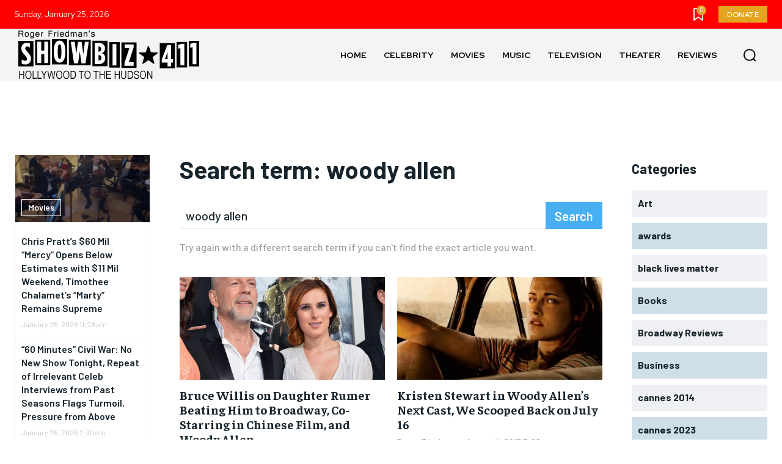

--- FILE ---
content_type: text/html; charset=utf-8
request_url: https://www.google.com/recaptcha/api2/aframe
body_size: 267
content:
<!DOCTYPE HTML><html><head><meta http-equiv="content-type" content="text/html; charset=UTF-8"></head><body><script nonce="oFCuEDoCpO6KpG3aZkMNdg">/** Anti-fraud and anti-abuse applications only. See google.com/recaptcha */ try{var clients={'sodar':'https://pagead2.googlesyndication.com/pagead/sodar?'};window.addEventListener("message",function(a){try{if(a.source===window.parent){var b=JSON.parse(a.data);var c=clients[b['id']];if(c){var d=document.createElement('img');d.src=c+b['params']+'&rc='+(localStorage.getItem("rc::a")?sessionStorage.getItem("rc::b"):"");window.document.body.appendChild(d);sessionStorage.setItem("rc::e",parseInt(sessionStorage.getItem("rc::e")||0)+1);localStorage.setItem("rc::h",'1769372581557');}}}catch(b){}});window.parent.postMessage("_grecaptcha_ready", "*");}catch(b){}</script></body></html>